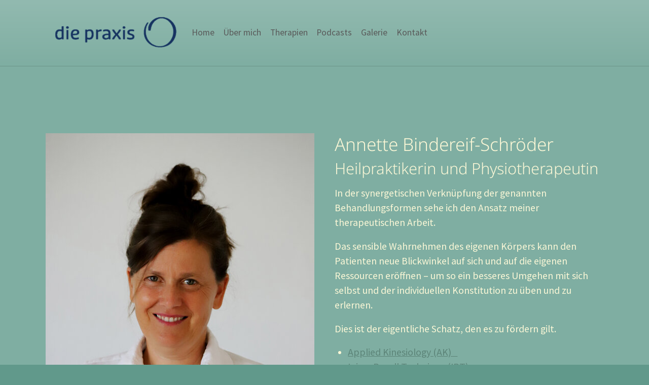

--- FILE ---
content_type: text/html; charset=utf-8
request_url: https://diepraxis-bs.de/
body_size: 3965
content:
<!DOCTYPE html>
<html lang="de">
<head>

<meta charset="utf-8">
<!-- 
	Annette Bindereif-Schröder
	  die praxis
	- - - - - - - - - - - - - - - - - - - -

	This website is powered by TYPO3 - inspiring people to share!
	TYPO3 is a free open source Content Management Framework initially created by Kasper Skaarhoj and licensed under GNU/GPL.
	TYPO3 is copyright 1998-2026 of Kasper Skaarhoj. Extensions are copyright of their respective owners.
	Information and contribution at https://typo3.org/
-->



<title>die praxis | Annette Bindereif-Schröder</title>
<meta http-equiv="x-ua-compatible" content="IE=edge">
<meta name="generator" content="TYPO3 CMS">
<meta name="description" content="Sie finden meine Praxis in der Gartenstr. 7, 38114 Braunschweig. Als Heilpraktikerin, Physiotherapeutin biete ich folgende Therapien an: Applied Kinesiology (AK), Injury Recall Technique (IRT), Osteopathische Therapien, Akupunkturmassage (APM), Ohr-Akupunktur, Energetisch-Physiologisches-Taping, Narbenbehandlung">
<meta name="viewport" content="width=device-width, initial-scale=1, minimum-scale=1">
<meta name="robots" content="index,follow">
<meta name="twitter:card" content="summary">
<meta name="apple-mobile-web-app-capable" content="no">
<meta name="google" content="notranslate">

<link rel="stylesheet" href="/typo3temp/assets/bootstrappackage/fonts/3f4289467b8449f37e0c4e037104673577214510206b1347295b6cb5c02421b7/webfont.css?1768956877" media="all">
<link rel="stylesheet" href="/typo3temp/assets/compressed/merged-65b146ef1e800f8b86f3c74e0dc42fee-ab51ae07ae15884433884ca8fe585f77.css?1761556984" media="all">
<link rel="stylesheet" href="/typo3temp/assets/compressed/merged-5b08f19e1e8cb72b530b358781cfdd0b-57095766105816a25777aa8b56169cc9.css?1761556984" media="all">
<link rel="stylesheet" href="/typo3temp/assets/compressed/merged-14e694862b1e4177a31b6c7b47c57485-078cce4c69b1c6954d72dcb1b4c6baa7.css?1703148686" media="screen,projection">
<link href="/typo3conf/ext/pizpalue/Resources/Public/Contrib/animate.css/animate.min.css?1761556824" rel="stylesheet" >


<script src="/typo3temp/assets/compressed/merged-fa10287909f5b4b795fe55dbc3cb8147-c1c57dd5ea6ae209645e3135b124c0dc.js?1761556984"></script>

<script>
/*<![CDATA[*/
/*TS_inlineJS*/



/*]]>*/
</script>
<script>
    const m2cCookieLifetime = "7";
</script>

<script src="https://cloud.ccm19.de/app.js?apiKey=f800facbacff97258100a586454ba4cb402a37a9aae2e4be&amp;domain=6583fea53b64f8dd48024392" referrerpolicy="origin"></script>
<link rel="apple-touch-icon" sizes="180x180" href="/apple-touch-icon.png?v=1703148655"><link rel="icon" type="image/png" sizes="32x32" href="/favicon-32x32.png?v=1703148655"><link rel="icon" type="image/png" sizes="16x16" href="/favicon-16x16.png?v=1703148655"><link rel="manifest" href="/site.webmanifest?v=1703148655"><link rel="mask-icon" href="/safari-pinned-tab.svg?v=1703148655" color="#2d9e9a"><link rel="shortcut icon" href="/favicon.ico?v=1703148655"><meta name="msapplication-TileColor" content="#eeeeee"><meta name="theme-color" content="#2d9e9a">



<link rel="canonical" href="https://diepraxis-bs.de/"/>
</head>
<body id="p1" class="page-1 pagelevel-0 language-0 backendlayout-default layout-default">

<div id="top"></div><div class="body-bg body-bg-top"><a class="visually-hidden-focusable" href="#page-content"><span>Zum Hauptinhalt springen</span></a><header id="page-header" class="bp-page-header navbar navbar-mainnavigation navbar-default-transition navbar-has-image navbar-top navbar-fixed-top"><div class="container container-mainnavigation"><a class="navbar-brand navbar-brand-image" title="die praxis" href="/"><img class="navbar-brand-logo-normal" src="/fileadmin/default/template/diepraxis/Bilder/diepraxis-logo.png" alt="die praxis" height="140" width="462"><img class="navbar-brand-logo-inverted" src="/fileadmin/default/template/diepraxis/Bilder/diepraxis-logo.png" alt="die praxis" height="140" width="462"></a><button class="navbar-toggler collapsed" type="button" data-bs-toggle="collapse" data-bs-target="#mainnavigation" aria-controls="mainnavigation" aria-expanded="false" aria-label="Navigation umschalten"><span class="navbar-toggler-icon"></span></button><nav aria-label="Main navigation" id="mainnavigation" class="collapse navbar-collapse"><ul class="navbar-nav"><li class="nav-item active"><a href="/" id="nav-item-72" class="nav-link" title="Home"><span class="nav-link-text">Home</span></a></li><li class="nav-item"><a href="/ueber-mich" id="nav-item-71" class="nav-link" title="Über mich"><span class="nav-link-text">Über mich</span></a></li><li class="nav-item"><a href="/therapien" id="nav-item-22" class="nav-link" title="Therapien"><span class="nav-link-text">Therapien</span></a></li><li class="nav-item"><a href="/podcasts" id="nav-item-20" class="nav-link" title="Podcasts"><span class="nav-link-text">Podcasts</span></a></li><li class="nav-item"><a href="/galerie" id="nav-item-159" class="nav-link" title="Galerie"><span class="nav-link-text">Galerie</span></a></li><li class="nav-item"><a href="/kontakt" id="nav-item-15" class="nav-link" title="Kontakt"><span class="nav-link-text">Kontakt</span></a></li></ul></nav></div></header><div id="page-content" class="bp-page-content main-section"><!--TYPO3SEARCH_begin--><div class="section section-default"><div id="c320" class=" frame frame-default frame-type-ce_columns3 frame-layout-default frame-size-default frame-height-default frame-background-none frame-space-before-none frame-space-after-none frame-no-backgroundimage"><div class="frame-group-container"><div class="frame-group-inner"><div class="frame-container frame-container-default"><div class="frame-inner"><div class="row justify-content-center ce-row-collapse"></div></div></div></div></div></div><div id="c720" class=" frame frame-default frame-type-ce_columns2 frame-layout-default frame-size-default frame-height-default frame-background-none frame-space-before-none frame-space-after-none frame-no-backgroundimage"><div class="frame-group-container"><div class="frame-group-inner"><div class="frame-container frame-container-default"><div class="frame-inner"><div class="row justify-content-center ce-row-collapse"><div class="ce-col col-md col-lg-6 ce-col-collapse"><div class="josh-js frame frame-default frame-type-image frame-layout-default frame-size-default frame-height-default frame-background-none frame-space-before-none frame-space-after-none frame-no-backgroundimage" data-josh-anim-name="zoomIn" id="c319"><div class="frame-group-container"><div class="frame-group-inner"><div class="frame-container frame-container-default"><div class="frame-inner"><div class="gallery-row"><div class="gallery-item gallery-item-size-1"><figure class="image"><picture><source data-variant="default" data-maxwidth="620" media="(min-width: 1400px)" srcset="/fileadmin/_processed_/9/5/csm_IMG_0510qua_f276335d0f.jpg 1x"><source data-variant="xlarge" data-maxwidth="530" media="(min-width: 1200px)" srcset="/fileadmin/_processed_/9/5/csm_IMG_0510qua_7ceea0d04c.jpg 1x"><source data-variant="large" data-maxwidth="440" media="(min-width: 992px)" srcset="/fileadmin/_processed_/9/5/csm_IMG_0510qua_015d158886.jpg 1x"><source data-variant="medium" data-maxwidth="320" media="(min-width: 768px)" srcset="/fileadmin/_processed_/9/5/csm_IMG_0510qua_32f6886448.jpg 1x"><source data-variant="small" data-maxwidth="500" media="(min-width: 576px)" srcset="/fileadmin/_processed_/9/5/csm_IMG_0510qua_4e29685b58.jpg 1x"><source data-variant="extrasmall" data-maxwidth="576"  srcset="/fileadmin/_processed_/9/5/csm_IMG_0510qua_c460f71be5.jpg 1x"><img class="img-responsive img-fluid" loading="eager" src="/fileadmin/_processed_/9/5/csm_IMG_0510qua_726e0abe1f.jpg" width="620" height="620" title="" alt=""></picture></figure></div></div></div></div></div></div></div></div><div class="ce-col col-md col-lg-6 ce-col-collapse"><div class="josh-js frame frame-default frame-type-text frame-layout-default frame-size-default frame-height-default frame-background-none frame-space-before-none frame-space-after-none frame-no-backgroundimage" data-josh-anim-name="zoomIn" data-josh-anim-delay="0.5s" id="c318"><div class="frame-group-container"><div class="frame-group-inner"><div class="frame-container frame-container-default"><div class="frame-inner"><div class="frame-header"><h2 class="element-header  text-left"><span>Annette Bindereif-Schröder</span></h2><h3 class="element-subheader  text-left"><span>Heilpraktikerin und Physiotherapeutin</span></h3></div><p>In der synergetischen Verknüpfung der genannten Behandlungsformen sehe ich den Ansatz meiner therapeutischen Arbeit.</p><p>Das sensible Wahrnehmen des eigenen Körpers kann den Patienten neue Blickwinkel auf sich und auf die eigenen Ressourcen eröffnen – um so ein besseres Umgehen mit sich selbst und der individuellen Konstitution zu üben und zu erlernen.</p><p>Dies ist der eigentliche Schatz, den es zu fördern gilt.</p><ul class="list-normal"><li class="text-justify"><a href="/therapien#c669">Applied Kinesiology (AK)&nbsp;&nbsp;&nbsp;</a><br><a href="/therapien#c669"><span>Injury Recall Technique (IRT)</span></a></li><li class="text-justify"><a href="/therapien#c671"><span>Osteopathische Therapien</span></a></li><li class="text-justify"><a href="/therapien#c670">Akupunkturmassage (APM)</a></li><li class="text-justify"><a href="/therapien#c672">Ohr-Akupunktur</a></li><li class="text-justify"><a href="/therapien#c673">Energetisch-Physiologisches-Taping</a></li><li class="text-justify"><a href="/therapien#c674">Narbenbehandlung</a></li></ul><p>&nbsp;</p></div></div></div></div></div></div></div></div></div></div></div></div></div><!--TYPO3SEARCH_end--></div><footer id="page-footer" class="bp-page-footer"><section class="section footer-section footer-section-content"><div class="container"><div class="row"><div class="col-sm-6 col-lg-4 order-1 ppc-left"><div id="c666" class=" frame frame-default frame-type-text frame-layout-default frame-size-default frame-height-default frame-background-none frame-space-before-none frame-space-after-none frame-no-backgroundimage"><div class="frame-group-container"><div class="frame-group-inner"><div class="frame-container frame-container-default"><div class="frame-inner"><p>Annette Bindereif-Schröder</p><p>Heilpraktikerin und Physiotherapeutin</p><p>Sie finden mich in der&nbsp;<br>Gartenstr. 7, 38114 Braunschweig</p><p>Telefon: <a href="tel:017655092023">0176 550 920 23</a>&nbsp;<br>E-Mail: <a href="#" data-mailto-token="hvdgoj5vwn10Vrzw9yz" data-mailto-vector="-5">abs65@<span style="display:none;">remove-this.</span>web.de</a>&nbsp;<br>Internet:&nbsp;<a href="https://diepraxis-bs.de/" target="_blank">https://diepraxis-bs.de</a></p></div></div></div></div></div></div><div class="col-sm-12 col-lg-4 order-3 order-lg-2 ppc-middle"><div id="c721" class=" frame frame-default frame-type-textpic frame-layout-default frame-size-default frame-height-default frame-background-none frame-space-before-none frame-space-after-none frame-no-backgroundimage"><div class="frame-group-container"><div class="frame-group-inner"><div class="frame-container frame-container-default"><div class="frame-inner"><div class="textpic textpic-above"><div class="textpic-item textpic-gallery"><div class="gallery-row"><div class="gallery-item gallery-item-size-1"><figure class="image"><picture><source data-variant="default" data-maxwidth="427" media="(min-width: 1400px)" srcset="/fileadmin/default/template/diepraxis/Bilder/diepraxis-logo.svg 1x"><source data-variant="xlarge" data-maxwidth="367" media="(min-width: 1200px)" srcset="/fileadmin/default/template/diepraxis/Bilder/diepraxis-logo.svg 1x"><source data-variant="large" data-maxwidth="307" media="(min-width: 992px)" srcset="/fileadmin/default/template/diepraxis/Bilder/diepraxis-logo.svg 1x"><source data-variant="medium" data-maxwidth="680" media="(min-width: 768px)" srcset="/fileadmin/default/template/diepraxis/Bilder/diepraxis-logo.svg 1x"><source data-variant="small" data-maxwidth="500" media="(min-width: 576px)" srcset="/fileadmin/default/template/diepraxis/Bilder/diepraxis-logo.svg 1x"><source data-variant="extrasmall" data-maxwidth="576"  srcset="/fileadmin/default/template/diepraxis/Bilder/diepraxis-logo.svg 1x"><img class="img-responsive img-fluid" loading="lazy" src="/fileadmin/default/template/diepraxis/Bilder/diepraxis-logo.svg" width="427" height="427" title="" alt=""></picture></figure></div></div></div><div class="textpic-item textpic-text"><h3 class="text-center"><strong>Privat und Privatkasse</strong></h3></div></div></div></div></div></div></div></div><div class="col-sm-6 col-lg-4 order-2 order-lg-3 ppc-right"><div id="c303" class=" frame frame-default frame-type-text frame-layout-default frame-size-default frame-height-default frame-background-none frame-space-before-none frame-space-after-none frame-no-backgroundimage"><div class="frame-group-container"><div class="frame-group-inner"><div class="frame-container frame-container-default"><div class="frame-inner"><p class="text-right"><a href="/impressum">Impressum</a><br><a href="/datenschutz">Datenschutzerklärung</a><br><a href="/admin/cookie-richtlinie">Cookie Richtlinie</a>​​​​​​​</p></div></div></div></div></div></div></div></div></section><section class="section footer-section footer-section-meta"><div class="frame frame-background-none frame-space-before-none frame-space-after-none"><div class="frame-group-container"><div class="frame-group-inner"><div class="frame-container frame-container-default"><div class="frame-inner"><div class="footer-info-section"><div class="footer-copyright"><span class="pp-customer-copyright">&copy; 2026 die praxis</span></div></div></div></div></div></div></div></section></footer><a class="scroll-top" title="Nach oben rollen" href="#top"><span class="scroll-top-icon"></span></a></div>
<script src="/typo3temp/assets/compressed/merged-73686f14aa65332d4d352f601a4d1de6-a5abfe9a2e4b0c5b6c20969523940912.js?1761556984"></script>
<script src="/typo3temp/assets/compressed/merged-3a7f4747382a3300d06a05eeecd9454f-98a1bddde63c5a04a9964de55cea1f95.js?1761556984"></script>
<script src="/typo3conf/ext/pizpalue/Resources/Public/Contrib/josh.js/dist/josh.pp.min.js?1761556824"></script>
<script async="async" src="/typo3/sysext/frontend/Resources/Public/JavaScript/default_frontend.js?1760439671"></script>
<script>;+function () { const josh = new Josh({ offset: 0.0, margin: "0px 0px -20% 0px", animateInMobile: false }); }();</script>

</body>
</html>

--- FILE ---
content_type: application/javascript; charset=utf-8
request_url: https://diepraxis-bs.de/typo3conf/ext/pizpalue/Resources/Public/Contrib/josh.js/dist/josh.pp.min.js?1761556824
body_size: 1738
content:
class Josh{constructor(i={}){this.initClass=i.initClass||"josh-js",this.initDom=document.querySelectorAll("."+this.initClass),this.animClass=i.animClass||"animate__animated",this.margin=i.margin||"0px",this.offset=i.offset||.2,this.animateInMobile=void 0===i.animateInMobile||i.animateInMobile,this.onDOMChange=void 0!==i.onDOMChange&&i.onDOMChange,this.intersectOnScroll(this.initDom),this.callOnDOMChange(),this.addCss(this.initDom)}intersectionObserverCallback(i,o){const r=!this.animateInMobile&&this.isMobile();i.forEach(i=>{const t=i.target;var s=t.dataset.joshAnimName,e=t.dataset.joshIteration,n=t.dataset.joshDuration,a=t.dataset.joshAnimDelay;i.isIntersecting&&(i=`
          visibility: visible;
          animation-name: ${s};
          animation-duration: ${n};
          animation-iteration-count: ${e};
          animation-delay: ${a};
        `,r||(t.style=t.style.cssText+i),o.unobserve(t))})}addCss(i){0<i.length?i.forEach(i=>{this.cssUtil(i)}):this.cssUtil(i)}cssUtil(i){var t=!this.animateInMobile&&this.isMobile();i.classList.add(this.animClass),t||(i.style=i.style.cssText+"visibility: hidden")}intersectOnScroll(i){if(!("IntersectionObserver"in window))throw new Error("IntersectionObserver is not support by this browser. Try by adding pollyfil or use other library.");{const t=new IntersectionObserver(this.intersectionObserverCallback.bind(this),{root:null,rootMargin:this.margin,threshold:this.offset});0<i.length?i.forEach(i=>{t.observe(i)}):t.observe(i)}}callOnDOMChange(){window.addEventListener("DOMContentLoaded",()=>{if(this.onDOMChange){const i=new MutationObserver(i=>{i.forEach(i=>{const t=i.addedNodes;null!==t&&t.forEach(i=>{this.addCss(i),this.intersectOnScroll(i)})})});i.observe(document.body,{childList:!0,subtree:!0})}})}isMobile(){return/Android|webOS|iPhone|iPod|BlackBerry|IEMobile|Opera Mini/i.test(navigator.userAgent)}}

--- FILE ---
content_type: image/svg+xml
request_url: https://diepraxis-bs.de/fileadmin/default/template/diepraxis/Bilder/diepraxis-logo.svg
body_size: 22174
content:
<?xml version="1.0" encoding="UTF-8" standalone="no"?>
<svg xmlns="http://www.w3.org/2000/svg" xmlns:xlink="http://www.w3.org/1999/xlink" xmlns:serif="http://www.serif.com/" width="100%" height="100%" viewBox="0 0 462 140" version="1.1" xml:space="preserve" style="fill-rule:evenodd;clip-rule:evenodd;stroke-linejoin:round;stroke-miterlimit:2;">
    <g transform="matrix(1,0,0,1,-1692.64,-137.268)">
        <use id="Hintergrund" xlink:href="#_Image1" x="1723" y="153" width="398px" height="103px"></use>
    </g>
    <defs>
        <image id="_Image1" width="398px" height="103px" xlink:href="[data-uri]"></image>
    </defs>
</svg>
